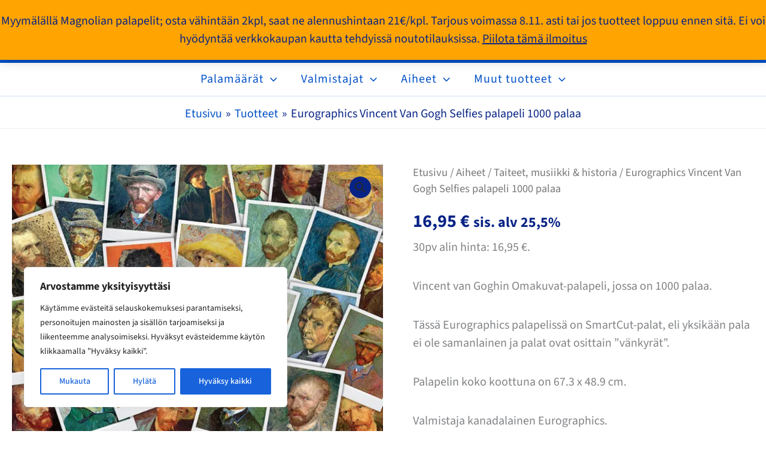

--- FILE ---
content_type: text/css
request_url: https://www.pieniharrastepuoti.com/wp-content/uploads/elementor/css/post-4.css?ver=1762272783
body_size: 622
content:
.elementor-kit-4{--e-global-color-primary:#072385;--e-global-color-secondary:#0150C6;--e-global-color-text:#072385;--e-global-color-accent:#25B1FF;--e-global-color-afb64a6:#FFFFFF;--e-global-color-e1d8bf2:#072385;--e-global-color-34cca01:#0150C6;--e-global-color-b44a18c:#25B1FF;--e-global-color-fd21a06:#D2E2FA;--e-global-color-93bf25a:#FFBF3F;--e-global-color-ece06af:#FF8F1C;--e-global-color-0d75719:#00B08B;--e-global-color-0a15cdd:#008755;--e-global-color-0b2ff1e:#BFBFBF;--e-global-color-72be5ba:#D9D9D6;--e-global-color-88a682a:#F6F6F6;--e-global-typography-primary-font-family:"Kumbh Sans";--e-global-typography-primary-font-size:48px;--e-global-typography-primary-font-weight:800;--e-global-typography-primary-line-height:1.2em;--e-global-typography-secondary-font-family:"Kumbh Sans";--e-global-typography-secondary-font-size:38px;--e-global-typography-secondary-font-weight:600;--e-global-typography-secondary-line-height:1.5em;--e-global-typography-text-font-family:"Source Sans 3";--e-global-typography-text-font-size:20px;--e-global-typography-text-font-weight:400;--e-global-typography-text-line-height:1.5em;--e-global-typography-accent-font-family:"Source Sans 3";--e-global-typography-accent-font-size:20px;--e-global-typography-accent-font-weight:600;--e-global-typography-accent-line-height:1.5em;--e-global-typography-61844a4-font-family:"Kumbh Sans";--e-global-typography-61844a4-font-size:32px;--e-global-typography-61844a4-font-weight:800;--e-global-typography-911f40d-font-family:"Source Sans 3";--e-global-typography-911f40d-font-size:18px;--e-global-typography-911f40d-font-weight:400;--e-global-typography-dfe7ac4-font-size:40px;--e-global-typography-dfe7ac4-font-weight:700;--e-global-typography-639d2d7-font-size:26px;--e-global-typography-639d2d7-font-weight:700;--e-global-typography-f413622-font-family:"Kumbh Sans";--e-global-typography-f413622-font-size:24px;--e-global-typography-f413622-font-weight:700;--e-global-typography-cefef8f-font-family:"Kumbh Sans";--e-global-typography-cefef8f-font-size:30px;--e-global-typography-cefef8f-font-weight:800;--e-global-typography-cefef8f-line-height:1.2em;background-color:var( --e-global-color-afb64a6 );}.elementor-section.elementor-section-boxed > .elementor-container{max-width:1140px;}.e-con{--container-max-width:1140px;}.elementor-widget:not(:last-child){margin-block-end:20px;}.elementor-element{--widgets-spacing:20px 20px;--widgets-spacing-row:20px;--widgets-spacing-column:20px;}{}h1.entry-title{display:var(--page-title-display);}@media(max-width:1024px){.elementor-kit-4{--e-global-typography-fc7191c-font-size:46px;}.elementor-section.elementor-section-boxed > .elementor-container{max-width:1024px;}.e-con{--container-max-width:1024px;}}@media(max-width:767px){.elementor-section.elementor-section-boxed > .elementor-container{max-width:767px;}.e-con{--container-max-width:767px;}}

--- FILE ---
content_type: text/css
request_url: https://www.pieniharrastepuoti.com/wp-content/uploads/elementor/css/post-6595.css?ver=1762272783
body_size: 1915
content:
.elementor-6595 .elementor-element.elementor-element-c82de32{--display:flex;--flex-direction:row;--container-widget-width:initial;--container-widget-height:100%;--container-widget-flex-grow:1;--container-widget-align-self:stretch;--flex-wrap-mobile:wrap;--gap:0px 0px;--row-gap:0px;--column-gap:0px;--flex-wrap:wrap;border-style:solid;--border-style:solid;border-width:1px 0px 0px 0px;--border-top-width:1px;--border-right-width:0px;--border-bottom-width:0px;--border-left-width:0px;border-color:var( --e-global-color-72be5ba );--border-color:var( --e-global-color-72be5ba );--padding-top:70px;--padding-bottom:70px;--padding-left:0px;--padding-right:0px;}.elementor-6595 .elementor-element.elementor-element-07a00b4{--display:flex;--flex-direction:column;--container-widget-width:100%;--container-widget-height:initial;--container-widget-flex-grow:0;--container-widget-align-self:initial;--flex-wrap-mobile:wrap;--flex-wrap:wrap;}.elementor-6595 .elementor-element.elementor-element-07a00b4.e-con{--flex-grow:0;--flex-shrink:0;}.elementor-widget-heading .elementor-heading-title{font-family:var( --e-global-typography-primary-font-family ), Sans-serif;font-size:var( --e-global-typography-primary-font-size );font-weight:var( --e-global-typography-primary-font-weight );line-height:var( --e-global-typography-primary-line-height );color:var( --e-global-color-primary );}.elementor-6595 .elementor-element.elementor-element-1e48d6b .elementor-heading-title{font-size:var( --e-global-typography-639d2d7-font-size );font-weight:var( --e-global-typography-639d2d7-font-weight );color:var( --e-global-color-text );}.elementor-widget-text-editor{font-family:var( --e-global-typography-text-font-family ), Sans-serif;font-size:var( --e-global-typography-text-font-size );font-weight:var( --e-global-typography-text-font-weight );line-height:var( --e-global-typography-text-line-height );color:var( --e-global-color-text );}.elementor-widget-text-editor.elementor-drop-cap-view-stacked .elementor-drop-cap{background-color:var( --e-global-color-primary );}.elementor-widget-text-editor.elementor-drop-cap-view-framed .elementor-drop-cap, .elementor-widget-text-editor.elementor-drop-cap-view-default .elementor-drop-cap{color:var( --e-global-color-primary );border-color:var( --e-global-color-primary );}.elementor-6595 .elementor-element.elementor-element-51af691{font-weight:400;color:var( --e-global-color-text );}.elementor-6595 .elementor-element.elementor-element-e611d8a .elementor-repeater-item-946ff8b.elementor-social-icon{background-color:var( --e-global-color-secondary );}.elementor-6595 .elementor-element.elementor-element-e611d8a .elementor-repeater-item-946ff8b.elementor-social-icon i{color:var( --e-global-color-afb64a6 );}.elementor-6595 .elementor-element.elementor-element-e611d8a .elementor-repeater-item-946ff8b.elementor-social-icon svg{fill:var( --e-global-color-afb64a6 );}.elementor-6595 .elementor-element.elementor-element-e611d8a .elementor-repeater-item-d279cfe.elementor-social-icon{background-color:var( --e-global-color-secondary );}.elementor-6595 .elementor-element.elementor-element-e611d8a .elementor-repeater-item-d279cfe.elementor-social-icon i{color:var( --e-global-color-afb64a6 );}.elementor-6595 .elementor-element.elementor-element-e611d8a .elementor-repeater-item-d279cfe.elementor-social-icon svg{fill:var( --e-global-color-afb64a6 );}.elementor-6595 .elementor-element.elementor-element-e611d8a .elementor-repeater-item-c696862.elementor-social-icon{background-color:var( --e-global-color-secondary );}.elementor-6595 .elementor-element.elementor-element-e611d8a .elementor-repeater-item-c696862.elementor-social-icon i{color:var( --e-global-color-afb64a6 );}.elementor-6595 .elementor-element.elementor-element-e611d8a .elementor-repeater-item-c696862.elementor-social-icon svg{fill:var( --e-global-color-afb64a6 );}.elementor-6595 .elementor-element.elementor-element-e611d8a{--grid-template-columns:repeat(0, auto);--icon-size:24px;--grid-column-gap:10px;--grid-row-gap:0px;}.elementor-6595 .elementor-element.elementor-element-e611d8a .elementor-widget-container{text-align:left;}.elementor-6595 .elementor-element.elementor-element-e611d8a > .elementor-widget-container{margin:-35px 0px 0px 0px;}.elementor-6595 .elementor-element.elementor-element-e611d8a .elementor-social-icon{background-color:var( --e-global-color-secondary );}.elementor-6595 .elementor-element.elementor-element-e611d8a .elementor-social-icon i{color:var( --e-global-color-afb64a6 );}.elementor-6595 .elementor-element.elementor-element-e611d8a .elementor-social-icon svg{fill:var( --e-global-color-afb64a6 );}.elementor-6595 .elementor-element.elementor-element-e611d8a .elementor-social-icon:hover{background-color:var( --e-global-color-accent );}.elementor-6595 .elementor-element.elementor-element-e611d8a .elementor-social-icon:hover i{color:var( --e-global-color-afb64a6 );}.elementor-6595 .elementor-element.elementor-element-e611d8a .elementor-social-icon:hover svg{fill:var( --e-global-color-afb64a6 );}.elementor-6595 .elementor-element.elementor-element-7728313{--display:flex;--flex-direction:column;--container-widget-width:100%;--container-widget-height:initial;--container-widget-flex-grow:0;--container-widget-align-self:initial;--flex-wrap-mobile:wrap;--flex-wrap:wrap;}.elementor-6595 .elementor-element.elementor-element-7728313.e-con{--flex-grow:0;--flex-shrink:0;}.elementor-6595 .elementor-element.elementor-element-27c7ce4 .elementor-heading-title{font-size:var( --e-global-typography-639d2d7-font-size );font-weight:var( --e-global-typography-639d2d7-font-weight );color:var( --e-global-color-text );}.elementor-6595 .elementor-element.elementor-element-352a44c{font-weight:400;color:var( --e-global-color-text );}.elementor-6595 .elementor-element.elementor-element-8078436{--display:flex;--flex-direction:column;--container-widget-width:100%;--container-widget-height:initial;--container-widget-flex-grow:0;--container-widget-align-self:initial;--flex-wrap-mobile:wrap;--flex-wrap:wrap;}.elementor-6595 .elementor-element.elementor-element-8078436.e-con{--flex-grow:0;--flex-shrink:0;}.elementor-6595 .elementor-element.elementor-element-1818a9b .elementor-heading-title{font-size:var( --e-global-typography-639d2d7-font-size );font-weight:var( --e-global-typography-639d2d7-font-weight );color:var( --e-global-color-text );}.elementor-6595 .elementor-element.elementor-element-6835b78{font-weight:400;text-decoration:underline;color:var( --e-global-color-text );}.elementor-widget-button .elementor-button{background-color:var( --e-global-color-accent );font-family:var( --e-global-typography-accent-font-family ), Sans-serif;font-size:var( --e-global-typography-accent-font-size );font-weight:var( --e-global-typography-accent-font-weight );line-height:var( --e-global-typography-accent-line-height );}.elementor-6595 .elementor-element.elementor-element-abb80d8 .elementor-button{background-color:var( --e-global-color-secondary );font-weight:600;letter-spacing:1px;fill:var( --e-global-color-afb64a6 );color:var( --e-global-color-afb64a6 );border-style:none;}.elementor-6595 .elementor-element.elementor-element-abb80d8 .elementor-button:hover, .elementor-6595 .elementor-element.elementor-element-abb80d8 .elementor-button:focus{background-color:var( --e-global-color-accent );color:var( --e-global-color-afb64a6 );}.elementor-6595 .elementor-element.elementor-element-abb80d8{width:100%;max-width:100%;}.elementor-6595 .elementor-element.elementor-element-abb80d8 > .elementor-widget-container{margin:-35px 0px 0px 0px;}.elementor-6595 .elementor-element.elementor-element-abb80d8.elementor-element{--align-self:flex-start;}.elementor-6595 .elementor-element.elementor-element-abb80d8 .elementor-button-content-wrapper{flex-direction:row;}.elementor-6595 .elementor-element.elementor-element-abb80d8 .elementor-button .elementor-button-content-wrapper{gap:10px;}.elementor-6595 .elementor-element.elementor-element-abb80d8 .elementor-button:hover svg, .elementor-6595 .elementor-element.elementor-element-abb80d8 .elementor-button:focus svg{fill:var( --e-global-color-afb64a6 );}.elementor-6595 .elementor-element.elementor-element-c2601e1{--display:flex;--flex-direction:column;--container-widget-width:100%;--container-widget-height:initial;--container-widget-flex-grow:0;--container-widget-align-self:initial;--flex-wrap-mobile:wrap;--justify-content:space-around;}.elementor-6595 .elementor-element.elementor-element-c2601e1.e-con{--align-self:stretch;--order:99999 /* order end hack */;--flex-grow:0;--flex-shrink:0;}.elementor-6595 .elementor-element.elementor-element-d147e85 > .elementor-widget-container{border-style:none;box-shadow:1px 2px 6px 0px rgba(116.67289402173913, 121.1496175437884, 153, 0.5);}.elementor-6595 .elementor-element.elementor-element-d147e85:hover iframe{filter:brightness( 100% ) contrast( 100% ) saturate( 100% ) blur( 0px ) hue-rotate( 0deg );}.elementor-6595 .elementor-element.elementor-element-129b7ec{--display:flex;--flex-direction:column;--container-widget-width:100%;--container-widget-height:initial;--container-widget-flex-grow:0;--container-widget-align-self:initial;--flex-wrap-mobile:wrap;--padding-top:60px;--padding-bottom:60px;--padding-left:0px;--padding-right:0px;}.elementor-6595 .elementor-element.elementor-element-129b7ec:not(.elementor-motion-effects-element-type-background), .elementor-6595 .elementor-element.elementor-element-129b7ec > .elementor-motion-effects-container > .elementor-motion-effects-layer{background-color:var( --e-global-color-secondary );}.elementor-widget-copyright .hfe-copyright-wrapper a, .elementor-widget-copyright .hfe-copyright-wrapper{color:var( --e-global-color-text );}.elementor-widget-copyright .hfe-copyright-wrapper, .elementor-widget-copyright .hfe-copyright-wrapper a{font-family:var( --e-global-typography-text-font-family ), Sans-serif;font-size:var( --e-global-typography-text-font-size );font-weight:var( --e-global-typography-text-font-weight );line-height:var( --e-global-typography-text-line-height );}.elementor-6595 .elementor-element.elementor-element-97111d2 .hfe-copyright-wrapper{text-align:center;}.elementor-6595 .elementor-element.elementor-element-97111d2 .hfe-copyright-wrapper a, .elementor-6595 .elementor-element.elementor-element-97111d2 .hfe-copyright-wrapper{color:var( --e-global-color-afb64a6 );}.elementor-6595 .elementor-element.elementor-element-97111d2 .hfe-copyright-wrapper, .elementor-6595 .elementor-element.elementor-element-97111d2 .hfe-copyright-wrapper a{font-family:var( --e-global-typography-text-font-family ), Sans-serif;font-size:var( --e-global-typography-text-font-size );font-weight:var( --e-global-typography-text-font-weight );line-height:var( --e-global-typography-text-line-height );}:root{--page-title-display:none;}@media(max-width:1024px){.elementor-6595 .elementor-element.elementor-element-c82de32{--flex-direction:row;--container-widget-width:initial;--container-widget-height:100%;--container-widget-flex-grow:1;--container-widget-align-self:stretch;--flex-wrap-mobile:wrap;--flex-wrap:wrap;--padding-top:50px;--padding-bottom:40px;--padding-left:30px;--padding-right:30px;}.elementor-6595 .elementor-element.elementor-element-07a00b4{--flex-direction:column;--container-widget-width:100%;--container-widget-height:initial;--container-widget-flex-grow:0;--container-widget-align-self:initial;--flex-wrap-mobile:wrap;--padding-top:0px;--padding-bottom:0px;--padding-left:0px;--padding-right:0px;}.elementor-6595 .elementor-element.elementor-element-07a00b4.e-con{--order:1;}.elementor-widget-heading .elementor-heading-title{font-size:var( --e-global-typography-primary-font-size );line-height:var( --e-global-typography-primary-line-height );}.elementor-6595 .elementor-element.elementor-element-1e48d6b .elementor-heading-title{font-size:var( --e-global-typography-639d2d7-font-size );}.elementor-widget-text-editor{font-size:var( --e-global-typography-text-font-size );line-height:var( --e-global-typography-text-line-height );}.elementor-6595 .elementor-element.elementor-element-51af691{font-size:16px;}.elementor-6595 .elementor-element.elementor-element-7728313{--flex-direction:column;--container-widget-width:100%;--container-widget-height:initial;--container-widget-flex-grow:0;--container-widget-align-self:initial;--flex-wrap-mobile:wrap;--padding-top:0px;--padding-bottom:0px;--padding-left:0px;--padding-right:0px;}.elementor-6595 .elementor-element.elementor-element-7728313.e-con{--order:1;}.elementor-6595 .elementor-element.elementor-element-27c7ce4 .elementor-heading-title{font-size:var( --e-global-typography-639d2d7-font-size );}.elementor-6595 .elementor-element.elementor-element-352a44c{font-size:16px;}.elementor-6595 .elementor-element.elementor-element-8078436{--flex-direction:column;--container-widget-width:100%;--container-widget-height:initial;--container-widget-flex-grow:0;--container-widget-align-self:initial;--flex-wrap-mobile:wrap;--padding-top:40px;--padding-bottom:0px;--padding-left:0px;--padding-right:0px;}.elementor-6595 .elementor-element.elementor-element-8078436.e-con{--order:1;}.elementor-6595 .elementor-element.elementor-element-1818a9b .elementor-heading-title{font-size:var( --e-global-typography-639d2d7-font-size );}.elementor-6595 .elementor-element.elementor-element-6835b78{font-size:16px;}.elementor-widget-button .elementor-button{font-size:var( --e-global-typography-accent-font-size );line-height:var( --e-global-typography-accent-line-height );}.elementor-6595 .elementor-element.elementor-element-c2601e1{--padding-top:40px;--padding-bottom:0px;--padding-left:0px;--padding-right:0px;--z-index:0;}.elementor-6595 .elementor-element.elementor-element-c2601e1.e-con{--align-self:center;--order:3;}.elementor-widget-copyright .hfe-copyright-wrapper, .elementor-widget-copyright .hfe-copyright-wrapper a{font-size:var( --e-global-typography-text-font-size );line-height:var( --e-global-typography-text-line-height );}.elementor-6595 .elementor-element.elementor-element-97111d2 .hfe-copyright-wrapper, .elementor-6595 .elementor-element.elementor-element-97111d2 .hfe-copyright-wrapper a{font-size:var( --e-global-typography-text-font-size );line-height:var( --e-global-typography-text-line-height );}}@media(max-width:767px){.elementor-6595 .elementor-element.elementor-element-07a00b4{--align-items:center;--container-widget-width:calc( ( 1 - var( --container-widget-flex-grow ) ) * 100% );--padding-top:0px;--padding-bottom:0px;--padding-left:30px;--padding-right:30px;}.elementor-widget-heading .elementor-heading-title{font-size:var( --e-global-typography-primary-font-size );line-height:var( --e-global-typography-primary-line-height );}.elementor-6595 .elementor-element.elementor-element-1e48d6b{width:100%;max-width:100%;}.elementor-6595 .elementor-element.elementor-element-1e48d6b > .elementor-widget-container{padding:0px 0px 0px 0px;}.elementor-6595 .elementor-element.elementor-element-1e48d6b .elementor-heading-title{font-size:var( --e-global-typography-639d2d7-font-size );}.elementor-widget-text-editor{font-size:var( --e-global-typography-text-font-size );line-height:var( --e-global-typography-text-line-height );}.elementor-6595 .elementor-element.elementor-element-51af691{width:100%;max-width:100%;}.elementor-6595 .elementor-element.elementor-element-e611d8a{width:100%;max-width:100%;}.elementor-6595 .elementor-element.elementor-element-7728313{--align-items:center;--container-widget-width:calc( ( 1 - var( --container-widget-flex-grow ) ) * 100% );--padding-top:40px;--padding-bottom:0px;--padding-left:30px;--padding-right:30px;}.elementor-6595 .elementor-element.elementor-element-27c7ce4{width:100%;max-width:100%;}.elementor-6595 .elementor-element.elementor-element-27c7ce4 > .elementor-widget-container{padding:0px 0px 0px 0px;}.elementor-6595 .elementor-element.elementor-element-27c7ce4 .elementor-heading-title{font-size:var( --e-global-typography-639d2d7-font-size );}.elementor-6595 .elementor-element.elementor-element-352a44c{width:100%;max-width:100%;}.elementor-6595 .elementor-element.elementor-element-8078436{--align-items:center;--container-widget-width:calc( ( 1 - var( --container-widget-flex-grow ) ) * 100% );--padding-top:30px;--padding-bottom:0px;--padding-left:30px;--padding-right:30px;}.elementor-6595 .elementor-element.elementor-element-1818a9b{width:100%;max-width:100%;}.elementor-6595 .elementor-element.elementor-element-1818a9b > .elementor-widget-container{padding:0px 0px 0px 0px;}.elementor-6595 .elementor-element.elementor-element-1818a9b .elementor-heading-title{font-size:var( --e-global-typography-639d2d7-font-size );}.elementor-6595 .elementor-element.elementor-element-6835b78{width:100%;max-width:100%;}.elementor-widget-button .elementor-button{font-size:var( --e-global-typography-accent-font-size );line-height:var( --e-global-typography-accent-line-height );}.elementor-6595 .elementor-element.elementor-element-c2601e1{--padding-top:20px;--padding-bottom:0px;--padding-left:30px;--padding-right:30px;}.elementor-widget-copyright .hfe-copyright-wrapper, .elementor-widget-copyright .hfe-copyright-wrapper a{font-size:var( --e-global-typography-text-font-size );line-height:var( --e-global-typography-text-line-height );}.elementor-6595 .elementor-element.elementor-element-97111d2 .hfe-copyright-wrapper, .elementor-6595 .elementor-element.elementor-element-97111d2 .hfe-copyright-wrapper a{font-size:var( --e-global-typography-text-font-size );line-height:var( --e-global-typography-text-line-height );}}@media(min-width:768px){.elementor-6595 .elementor-element.elementor-element-c82de32{--content-width:1240px;}.elementor-6595 .elementor-element.elementor-element-07a00b4{--width:35%;}.elementor-6595 .elementor-element.elementor-element-7728313{--width:30%;}.elementor-6595 .elementor-element.elementor-element-8078436{--width:30%;}.elementor-6595 .elementor-element.elementor-element-c2601e1{--width:100%;}}@media(max-width:1024px) and (min-width:768px){.elementor-6595 .elementor-element.elementor-element-07a00b4{--width:50%;}.elementor-6595 .elementor-element.elementor-element-7728313{--width:50%;}.elementor-6595 .elementor-element.elementor-element-8078436{--width:35%;}.elementor-6595 .elementor-element.elementor-element-c2601e1{--width:65%;}}